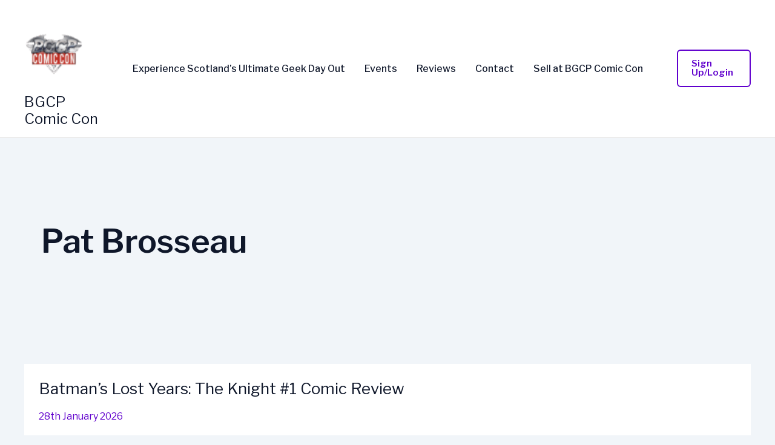

--- FILE ---
content_type: text/html; charset=utf-8
request_url: https://www.google.com/recaptcha/api2/aframe
body_size: 181
content:
<!DOCTYPE HTML><html><head><meta http-equiv="content-type" content="text/html; charset=UTF-8"></head><body><script nonce="ergf01mu6lBuQ2QaVQUYcw">/** Anti-fraud and anti-abuse applications only. See google.com/recaptcha */ try{var clients={'sodar':'https://pagead2.googlesyndication.com/pagead/sodar?'};window.addEventListener("message",function(a){try{if(a.source===window.parent){var b=JSON.parse(a.data);var c=clients[b['id']];if(c){var d=document.createElement('img');d.src=c+b['params']+'&rc='+(localStorage.getItem("rc::a")?sessionStorage.getItem("rc::b"):"");window.document.body.appendChild(d);sessionStorage.setItem("rc::e",parseInt(sessionStorage.getItem("rc::e")||0)+1);localStorage.setItem("rc::h",'1769712100265');}}}catch(b){}});window.parent.postMessage("_grecaptcha_ready", "*");}catch(b){}</script></body></html>

--- FILE ---
content_type: text/css; charset=UTF-8
request_url: https://www.bigglasgowcomicpage.com/wp-content/uploads/ultimatemember/um_old_settings.css?ver=2.0.0
body_size: 1001
content:

.um .um-tip:hover,
.um .um-field-radio.active:not(.um-field-radio-state-disabled) i,
.um .um-field-checkbox.active:not(.um-field-radio-state-disabled) i,
.um .um-member-name a:hover,
.um .um-member-more a:hover,
.um .um-member-less a:hover,
.um .um-members-pagi a:hover,
.um .um-cover-add:hover,
.um .um-profile-subnav a.active,
.um .um-item-meta a,
.um-account-name a:hover,
.um-account-nav a.current,
.um-account-side li a.current span.um-account-icon,
.um-account-side li a.current:hover span.um-account-icon,
.um-dropdown li a:hover,
i.um-active-color,
span.um-active-color
{
    color: #f43b3f;
}

.um .um-field-group-head,
.picker__box,
.picker__nav--prev:hover,
.picker__nav--next:hover,
.um .um-members-pagi span.current,
.um .um-members-pagi span.current:hover,
.um .um-profile-nav-item.active a,
.um .um-profile-nav-item.active a:hover,
.upload,
.um-modal-header,
.um-modal-btn,
.um-modal-btn.disabled,
.um-modal-btn.disabled:hover,
div.uimob800 .um-account-side li a.current,
div.uimob800 .um-account-side li a.current:hover
{
    background: #f43b3f;
}

.um .um-field-group-head:hover,
.picker__footer,
.picker__header,
.picker__day--infocus:hover,
.picker__day--outfocus:hover,
.picker__day--highlighted:hover,
.picker--focused .picker__day--highlighted,
.picker__list-item:hover,
.picker__list-item--highlighted:hover,
.picker--focused .picker__list-item--highlighted,
.picker__list-item--selected,
.picker__list-item--selected:hover,
.picker--focused .picker__list-item--selected {
	background: #6b6b6b;
}

.um {
	margin-left: auto!important;
	margin-right: auto!important;
}
.um input[type=submit]:disabled:hover {
	background: #f43b3f;
}

.um input[type=submit].um-button,
.um input[type=submit].um-button:focus,
.um a.um-button,
.um a.um-button.um-disabled:hover,
.um a.um-button.um-disabled:focus,
.um a.um-button.um-disabled:active {
	background: #f43b3f;
}

.um a.um-link {
	color: #f43b3f;
}

.um input[type=submit].um-button:hover,
.um a.um-button:hover {
	background-color: #6b6b6b;
}

.um a.um-link:hover,
.um a.um-link-hvr:hover {
	color: #6b6b6b;
}

.um .um-button {
	color: #ffffff;
}

.um .um-button.um-alt,
.um input[type=submit].um-button.um-alt {
	background: #eeeeee;
}

.um .um-button.um-alt:hover,
.um input[type=submit].um-button.um-alt:hover{
	background: #e5e5e5;
}

.um .um-button.um-alt,
.um input[type=submit].um-button.um-alt {
	color: #666666;
}

.um .um-tip {
	color: #cccccc;
}

.um .um-field-label {
	color: #555555;
}

.um .um-form input[type=text],
.um .um-form input[type=tel],
.um .um-form input[type=number],
.um .um-form input[type=password],
.um .um-form textarea,
.um .upload-progress,
.select2-container .select2-choice,
.select2-drop,
.select2-container-multi .select2-choices,
.select2-drop-active,
.select2-drop.select2-drop-above
{
	border: 1px solid #ddd !important;
}

.um .um-form .select2-container-multi .select2-choices .select2-search-field input[type=text] {
    border: none !important
}

.um .um-form input[type=text]:focus,
.um .um-form input[type=tel]:focus,
.um .um-form input[type=number]:focus,
.um .um-form input[type=password]:focus,
.um .um-form .um-datepicker.picker__input.picker__input--active,
.um .um-form .um-datepicker.picker__input.picker__input--target,
.um .um-form textarea:focus {
	border: 2px solid #bbb !important;
}

.um .um-form input[type=text],
.um .um-form input[type=tel],
.um .um-form input[type=number],
.um .um-form input[type=password],
.um .um-form textarea,
.select2-container .select2-choice,
.select2-container-multi .select2-choices
{
	background-color: #ffffff;
}

.um .um-form input[type=text]:focus,
.um .um-form input[type=tel]:focus,
.um .um-form input[type=number]:focus,
.um .um-form input[type=password]:focus,
.um .um-form textarea:focus {
	background-color: #ffffff;
}

.um .um-form input[type=text],
.um .um-form input[type=tel],
.um .um-form input[type=password],
.um .um-form textarea
{
	color: #666666;
}

.um .um-form input:-webkit-autofill {
    -webkit-box-shadow:0 0 0 50px white inset; /* Change the color to your own background color */
    -webkit-text-fill-color: #666666;
}

.um .um-form input:-webkit-autofill:focus {
    -webkit-box-shadow: none,0 0 0 50px white inset;
    -webkit-text-fill-color: #666666;
}

.um .um-form ::-webkit-input-placeholder
{
	color:  #aaaaaa;
	opacity: 1 !important;
}

.um .um-form ::-moz-placeholder
{
	color:  #aaaaaa;
	opacity: 1 !important;
}

.um .um-form ::-moz-placeholder
{
	color:  #aaaaaa;
	opacity: 1 !important;
}

.um .um-form ::-ms-input-placeholder
{
	color:  #aaaaaa;
	opacity: 1 !important;
}

.select2-default,
.select2-default *,
.select2-container-multi .select2-choices .select2-search-field input
{
	color:  #aaaaaa;
}

.um .um-field-icon i,
.select2-container .select2-choice .select2-arrow:before,
.select2-search:before,
.select2-search-choice-close:before
{
	color: #aaaaaa;
}

.um span.um-req
{
	color: #aaaaaa;
}

.um .um-profile-photo a.um-profile-photo-img,
.um .um-profile-photo img,
.um .um-profile-photo span.um-profile-photo-overlay
{
    -moz-border-radius: 999px !important;
    -webkit-border-radius: 999px !important;
    border-radius: 999px !important
}

.um-profile.um .um-profile-meta {
	color: #999999;
}

.um-profile.um .um-name a {
	color: #555555;
}

.um-profile.um .um-name a:hover {
	color: #444444;
}

.um-profile.um .um-profile-headericon a {
	color: #aaaaaa;
}

.um-profile.um .um-profile-headericon a:hover,
.um-profile.um .um-profile-edit-a.active {
	color: #3ba1da;
}

.um-1157.um input[type=submit]:disabled:hover {
	background: #f43b3f;
}

.um-1157.um input[type=submit].um-button,
.um-1157.um input[type=submit].um-button:focus,
.um-1157.um a.um-button,
.um-1157.um a.um-button.um-disabled:hover,
.um-1157.um a.um-button.um-disabled:focus,
.um-1157.um a.um-button.um-disabled:active {
	background: #f43b3f;
}

.um-1157.um a.um-link {
	color: #f43b3f;
}

.um-1157.um input[type=submit].um-button:hover,
.um-1157.um a.um-button:hover {
	background-color: #8c8c8c;
}

.um-1157.um a.um-link:hover,
.um-1157.um a.um-link-hvr:hover {
	color: #8c8c8c;
}

.um-1157.um .um-button {
	color: #ffffff;
}

.um-279.um input[type=submit]:disabled:hover {
	background: #f43b3f;
}

.um-279.um input[type=submit].um-button,
.um-279.um input[type=submit].um-button:focus,
.um-279.um a.um-button,
.um-279.um a.um-button.um-disabled:hover,
.um-279.um a.um-button.um-disabled:focus,
.um-279.um a.um-button.um-disabled:active {
	background: #f43b3f;
}

.um-279.um a.um-link {
	color: #f43b3f;
}

.um-279.um input[type=submit].um-button:hover,
.um-279.um a.um-button:hover {
	background-color: #8c8c8c;
}

.um-279.um a.um-link:hover,
.um-279.um a.um-link-hvr:hover {
	color: #8c8c8c;
}

.um-279.um .um-button {
	color: #ffffff;
}

.um-254.um input[type=submit]:disabled:hover {
	background: #f43b3f;
}

.um-254.um input[type=submit].um-button,
.um-254.um input[type=submit].um-button:focus,
.um-254.um a.um-button,
.um-254.um a.um-button.um-disabled:hover,
.um-254.um a.um-button.um-disabled:focus,
.um-254.um a.um-button.um-disabled:active {
	background: #f43b3f;
}

.um-254.um a.um-link {
	color: #f43b3f;
}

.um-254.um input[type=submit].um-button:hover,
.um-254.um a.um-button:hover {
	background-color: #6b6b6b;
}

.um-254.um a.um-link:hover,
.um-254.um a.um-link-hvr:hover {
	color: #6b6b6b;
}

.um-254.um .um-button {
	color: #ffffff;
}

.um-254.um .um-button.um-alt,
.um-254.um input[type=submit].um-button.um-alt {
	background: #eeeeee;
}

.um-254.um .um-button.um-alt:hover,
.um-254.um input[type=submit].um-button.um-alt:hover{
	background: #e5e5e5;
}

.um-254.um .um-button.um-alt,
.um-254.um input[type=submit].um-button.um-alt {
	color: #666666;
}

.um-255.um input[type=submit]:disabled:hover {
	background: #f43b3f;
}

.um-255.um input[type=submit].um-button,
.um-255.um input[type=submit].um-button:focus,
.um-255.um a.um-button,
.um-255.um a.um-button.um-disabled:hover,
.um-255.um a.um-button.um-disabled:focus,
.um-255.um a.um-button.um-disabled:active {
	background: #f43b3f;
}

.um-255.um a.um-link {
	color: #f43b3f;
}

.um-255.um input[type=submit].um-button:hover,
.um-255.um a.um-button:hover {
	background-color: #6b6b6b;
}

.um-255.um a.um-link:hover,
.um-255.um a.um-link-hvr:hover {
	color: #6b6b6b;
}

.um-255.um .um-button {
	color: #ffffff;
}

.um-255.um .um-button.um-alt,
.um-255.um input[type=submit].um-button.um-alt {
	background: #eeeeee;
}

.um-255.um .um-button.um-alt:hover,
.um-255.um input[type=submit].um-button.um-alt:hover{
	background: #e5e5e5;
}

.um-255.um .um-button.um-alt,
.um-255.um input[type=submit].um-button.um-alt {
	color: #666666;
}

.um-1334.um input[type=submit]:disabled:hover {
	background: #3ba1da;
}

.um-1334.um input[type=submit].um-button,
.um-1334.um input[type=submit].um-button:focus,
.um-1334.um a.um-button,
.um-1334.um a.um-button.um-disabled:hover,
.um-1334.um a.um-button.um-disabled:focus,
.um-1334.um a.um-button.um-disabled:active {
	background: #3ba1da;
}

.um-1334.um a.um-link {
	color: #3ba1da;
}

.um-1334.um input[type=submit].um-button:hover,
.um-1334.um a.um-button:hover {
	background-color: #44b0ec;
}

.um-1334.um a.um-link:hover,
.um-1334.um a.um-link-hvr:hover {
	color: #44b0ec;
}

.um-1334.um .um-button {
	color: #ffffff;
}

.um-1334.um .um-button.um-alt,
.um-1334.um input[type=submit].um-button.um-alt {
	background: #eeeeee;
}

.um-1334.um .um-button.um-alt:hover,
.um-1334.um input[type=submit].um-button.um-alt:hover{
	background: #e5e5e5;
}

.um-1334.um .um-button.um-alt,
.um-1334.um input[type=submit].um-button.um-alt {
	color: #666666;
}

.um-1334.um .um-profile-photo a.um-profile-photo-img,
.um-1334.um .um-profile-photo img,
.um-1334.um .um-profile-photo span.um-profile-photo-overlay
{
    -moz-border-radius: 999px !important;
    -webkit-border-radius: 999px !important;
    border-radius: 999px !important
}

.um-1334.um .um-profile-meta {
	color: #999999;
}

.um-1334.um .um-name a {
	color: #555555;
}

.um-1334.um .um-name a:hover {
	color: #444444;
}

.um-1334.um .um-profile-headericon a {
	color: #aaaaaa;
}

.um-1334.um .um-profile-headericon a:hover,
.um-1334.um .um-profile-edit-a.active {
	color: #3ba1da;
}

.um-1173.um input[type=submit]:disabled:hover {
	background: #3ba1da;
}

.um-1173.um input[type=submit].um-button,
.um-1173.um input[type=submit].um-button:focus,
.um-1173.um a.um-button,
.um-1173.um a.um-button.um-disabled:hover,
.um-1173.um a.um-button.um-disabled:focus,
.um-1173.um a.um-button.um-disabled:active {
	background: #3ba1da;
}

.um-1173.um a.um-link {
	color: #3ba1da;
}

.um-1173.um input[type=submit].um-button:hover,
.um-1173.um a.um-button:hover {
	background-color: #44b0ec;
}

.um-1173.um a.um-link:hover,
.um-1173.um a.um-link-hvr:hover {
	color: #44b0ec;
}

.um-1173.um .um-button {
	color: #ffffff;
}

.um-1173.um .um-button.um-alt,
.um-1173.um input[type=submit].um-button.um-alt {
	background: #eeeeee;
}

.um-1173.um .um-button.um-alt:hover,
.um-1173.um input[type=submit].um-button.um-alt:hover{
	background: #e5e5e5;
}

.um-1173.um .um-button.um-alt,
.um-1173.um input[type=submit].um-button.um-alt {
	color: #666666;
}

.um-1173.um .um-profile-photo a.um-profile-photo-img,
.um-1173.um .um-profile-photo img,
.um-1173.um .um-profile-photo span.um-profile-photo-overlay
{
    -moz-border-radius: 999px !important;
    -webkit-border-radius: 999px !important;
    border-radius: 999px !important
}

.um-1173.um .um-profile-meta {
	color: #999999;
}

.um-1173.um .um-name a {
	color: #555555;
}

.um-1173.um .um-name a:hover {
	color: #444444;
}

.um-1173.um .um-profile-headericon a {
	color: #aaaaaa;
}

.um-1173.um .um-profile-headericon a:hover,
.um-1173.um .um-profile-edit-a.active {
	color: #3ba1da;
}

.um-1167.um input[type=submit]:disabled:hover {
	background: #3ba1da;
}

.um-1167.um input[type=submit].um-button,
.um-1167.um input[type=submit].um-button:focus,
.um-1167.um a.um-button,
.um-1167.um a.um-button.um-disabled:hover,
.um-1167.um a.um-button.um-disabled:focus,
.um-1167.um a.um-button.um-disabled:active {
	background: #3ba1da;
}

.um-1167.um a.um-link {
	color: #3ba1da;
}

.um-1167.um input[type=submit].um-button:hover,
.um-1167.um a.um-button:hover {
	background-color: #44b0ec;
}

.um-1167.um a.um-link:hover,
.um-1167.um a.um-link-hvr:hover {
	color: #44b0ec;
}

.um-1167.um .um-button {
	color: #ffffff;
}

.um-1167.um .um-button.um-alt,
.um-1167.um input[type=submit].um-button.um-alt {
	background: #eeeeee;
}

.um-1167.um .um-button.um-alt:hover,
.um-1167.um input[type=submit].um-button.um-alt:hover{
	background: #e5e5e5;
}

.um-1167.um .um-button.um-alt,
.um-1167.um input[type=submit].um-button.um-alt {
	color: #666666;
}

.um-1167.um .um-profile-photo a.um-profile-photo-img,
.um-1167.um .um-profile-photo img,
.um-1167.um .um-profile-photo span.um-profile-photo-overlay
{
    -moz-border-radius: 999px !important;
    -webkit-border-radius: 999px !important;
    border-radius: 999px !important
}

.um-1167.um .um-profile-meta {
	color: #999999;
}

.um-1167.um .um-name a {
	color: #555555;
}

.um-1167.um .um-name a:hover {
	color: #444444;
}

.um-1167.um .um-profile-headericon a {
	color: #aaaaaa;
}

.um-1167.um .um-profile-headericon a:hover,
.um-1167.um .um-profile-edit-a.active {
	color: #3ba1da;
}

.um-256.um input[type=submit]:disabled:hover {
	background: #f43b3f;
}

.um-256.um input[type=submit].um-button,
.um-256.um input[type=submit].um-button:focus,
.um-256.um a.um-button,
.um-256.um a.um-button.um-disabled:hover,
.um-256.um a.um-button.um-disabled:focus,
.um-256.um a.um-button.um-disabled:active {
	background: #f43b3f;
}

.um-256.um a.um-link {
	color: #f43b3f;
}

.um-256.um input[type=submit].um-button:hover,
.um-256.um a.um-button:hover {
	background-color: #6b6b6b;
}

.um-256.um a.um-link:hover,
.um-256.um a.um-link-hvr:hover {
	color: #6b6b6b;
}

.um-256.um .um-button {
	color: #ffffff;
}

.um-256.um .um-button.um-alt,
.um-256.um input[type=submit].um-button.um-alt {
	background: #eeeeee;
}

.um-256.um .um-button.um-alt:hover,
.um-256.um input[type=submit].um-button.um-alt:hover{
	background: #e5e5e5;
}

.um-256.um .um-button.um-alt,
.um-256.um input[type=submit].um-button.um-alt {
	color: #666666;
}

.um-256.um .um-profile-photo a.um-profile-photo-img,
.um-256.um .um-profile-photo img,
.um-256.um .um-profile-photo span.um-profile-photo-overlay
{
    -moz-border-radius: 999px !important;
    -webkit-border-radius: 999px !important;
    border-radius: 999px !important
}

.um-256.um .um-profile-meta {
	color: #999999;
}

.um-256.um .um-name a {
	color: #555555;
}

.um-256.um .um-name a:hover {
	color: #444444;
}

.um-256.um .um-profile-headericon a {
	color: #aaaaaa;
}

.um-256.um .um-profile-headericon a:hover,
.um-256.um .um-profile-edit-a.active {
	color: #3ba1da;
}
